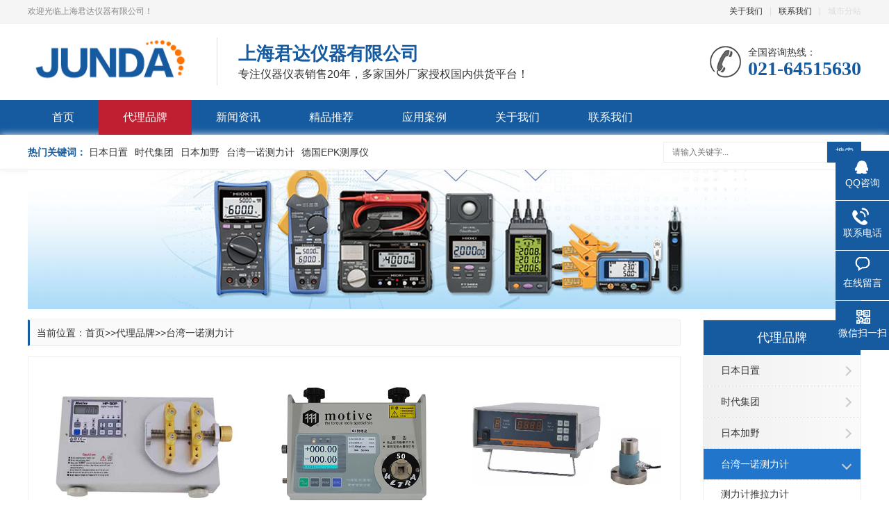

--- FILE ---
content_type: text/html; charset=utf-8
request_url: https://www.8871.net/index.php?s=index/category/index&id=131&page=2
body_size: 8236
content:
<!DOCTYPE html>
<html lang="zh-CN">
<head>
<meta charset="UTF-8">
<meta http-equiv="X-UA-Compatible" content="IE=Edge">
<meta name="renderer" content="webkit|ie-comp|ie-stand" />
<meta name="viewport" content="width=device-width, initial-scale=1.0, maximum-scale=1.0, user-scalable=0">
<meta http-equiv="Cache-Control" content="no-transform"/> 
<meta name="applicable-device" content="pc,wap">
<meta name="MobileOptimized" content="width"/>
<meta name="HandheldFriendly" content="true"/>
<title>台湾一诺测力计-台湾一诺授权代理商-上海君达</title>
<meta name="keywords" content="台湾一诺测力计">
<meta name="description" content="上海君达为台湾一诺测力计授权代理商，现货供应台湾一诺测力计，如欲咨询台湾一诺测力计价格和货期，请联系上海君达仪器有限公司">
<link rel="stylesheet" href="/template/default/index/css/swiper.min.css">
<link rel="stylesheet" href="/template/default/index/css/yunu.css">
<script src="/template/default/index/js/jquery.min.js"></script>
<script src="/template/default/index/js/swiper.min.js"></script>
<script src="/template/default/index/js/yunu.js"></script>
</head>
<body>
<div class="header">
  <div class="topbar">
    <div class="container">
      <ul>
        <li><a href="https://www.8871.net/about/" rel="nofollow">关于我们</a></li>
        <li class="pipe">|</li>
        <li><a href="https://www.8871.net/contact/" rel="nofollow">联系我们</a></li>
        <li class="pipe">|</li>
        <li>城市分站</li>
      </ul>
      <span>欢迎光临上海君达仪器有限公司！</span> </div>
  </div>
  <div class="container clearfix"> <a href="javascript:;" class="menu-btn"><span></span></a>
    <div class="logo img-center"><a href="https://www.8871.net/" title="上海君达仪器有限公司"><img src="/uploads/image/20200117/cda3800a6bf81f9b4f59c9b3d45136a8.jpg" alt="上海君达仪器有限公司"></a></div>
    <div class="text"><strong><span>上海君达仪器有限公司</span></strong>专注仪器仪表销售20年，多家国外厂家授权国内供货平台！</div>
    <div class="tel">全国咨询热线：<strong>021-64515630</strong></div>
  </div>
  <div class="nav">
    <div class="container">
      <ul>
        <li><a href="https://www.8871.net/">首页</a></li>
                <li class="dropdown active"> <i class="arr"></i> <a href="https://www.8871.net/pro/"  >代理品牌</a>
                    <div class="dropdown-box">
             
            <p><a href="https://www.8871.net/hioki/">日本日置</a></p>
             
            <p><a href="https://www.8871.net/time/">时代集团</a></p>
             
            <p><a href="https://www.8871.net/kamomax/">日本加野</a></p>
             
            <p><a href="https://www.8871.net/taiwanyinuo/">台湾一诺测力计</a></p>
             
            <p><a href="https://www.8871.net/EPK/">德国EPK测厚仪</a></p>
             
            <p><a href="https://www.8871.net/LUYOR/">美国路阳紫外线灯</a></p>
             
            <p><a href="https://www.8871.net/monarch-instrument/">美国蒙那多</a></p>
                      </div>
                  </li>
                <li class="dropdown"> <i class="arr"></i> <a href="https://www.8871.net/news/"  >新闻资讯</a>
                    <div class="dropdown-box">
             
            <p><a href="https://www.8871.net/companynews/">公司新闻</a></p>
             
            <p><a href="https://www.8871.net/industynews/">行业资讯</a></p>
             
            <p><a href="https://www.8871.net/jishuwenzhang/">技术文章</a></p>
                      </div>
                  </li>
                <li class="">  <a href="https://www.8871.net/newproduct/"  >精品推荐</a>
                  </li>
                <li class="">  <a href="https://www.8871.net/blog/"  >应用案例</a>
                  </li>
                <li class="">  <a href="https://www.8871.net/about/" rel="nofollow" >关于我们</a>
                  </li>
                <li class="">  <a href="https://www.8871.net/contact/" rel="nofollow" >联系我们</a>
                  </li>
              </ul>
    </div>
  </div>
</div>
<div class="yunu-sou">
  <div class="container clearfix">
    <div class="hot"> <strong>热门关键词：</strong> <a href="https://www.8871.net/hioki/">日本日置</a><a href="https://www.8871.net/time/">时代集团</a><a href="https://www.8871.net/kamomax/">日本加野</a><a href="https://www.8871.net/taiwanyinuo/">台湾一诺测力计</a><a href="https://www.8871.net/EPK/">德国EPK测厚仪</a> </div>
    <div class="hform">
      <form action="https://www.8871.net/search/" method="post">
        <input type="text" name="key" placeholder="请输入关键字...">
        <button type="submit">搜索</button>
      </form>
    </div>
  </div>
</div>
<div class="banner-sub img-center"> <img src="/uploads/image/20191230/f6d2c8bfaacbbd271fdcddfb6d16b461.jpg"> </div>
<div class="container clearfix">
   <div class="ct2-sd ct2-sd-right"><div class="panel-sd">
  <div class="tit">代理品牌</div>
  <ul class="lanmu">
        <li > <i class="arr"></i> <a href="https://www.8871.net/hioki/">日本日置</a>
            <div class="lanmu-box">
                <p><a  href="https://www.8871.net/HIOKI-zhaooubiao/" >日置兆欧表</a></p>
                <p><a  href="https://www.8871.net/hioki-qianxingbiao/" >日置钳形表</a></p>
                <p><a  href="https://www.8871.net/hioki-wanyongbiao/" >日置万用表</a></p>
                <p><a  href="https://www.8871.net/rizhicunchujiluyi/" >日置存储记录仪</a></p>
                <p><a  href="https://www.8871.net/jiedidianzuceshiyi/" >接地电阻测试仪</a></p>
                <p><a  href="https://www.8871.net/anguiceshiyi/" >安规测试仪</a></p>
                <p><a  href="https://www.8871.net/dianchiceshiyi/" >电池测试仪</a></p>
                <p><a  href="https://www.8871.net/dianzuceshiyi/" >电子测量仪器</a></p>
                <p><a  href="https://www.8871.net/HIOKI-dianliuqian/" >日置电流钳</a></p>
                <p><a  href="https://www.8871.net/huanjingceshiyi/" >环境测试仪</a></p>
                <p><a  href="https://www.8871.net/shujujiluyi/" >数据记录仪</a></p>
                <p><a  href="https://www.8871.net/hioki-gonglvji/" >日置功率计</a></p>
                <p><a  href="https://www.8871.net/rizhipeijian/" >日置配件</a></p>
         
      </div>
          </li>
        <li > <i class="arr"></i> <a href="https://www.8871.net/time/">时代集团</a>
            <div class="lanmu-box">
                <p><a  href="https://www.8871.net/lishiyingduji/" >时代里氏硬度计</a></p>
                <p><a  href="https://www.8871.net/shidaitucengcehouyi/" >时代涂层测厚仪</a></p>
                <p><a  href="https://www.8871.net/time-cucaoduyi/" >时代粗糙度仪</a></p>
                <p><a  href="https://www.8871.net/chaoshengbocehouyi/" >超声波测厚仪</a></p>
                <p><a  href="https://www.8871.net/shidaicezhenyi/" >时代测振仪</a></p>
                <p><a  href="https://www.8871.net/chaoshengbotanshangyi/" >时代超声波探伤仪</a></p>
         
      </div>
          </li>
        <li > <i class="arr"></i> <a href="https://www.8871.net/kamomax/">日本加野</a>
            <div class="lanmu-box">
                <p><a  href="https://www.8871.net/fengsuyi/" >日本加野风速仪</a></p>
                <p><a  href="https://www.8871.net/chenailizijishuqi/" >尘埃粒子计数器</a></p>
                <p><a  href="https://www.8871.net/ribenjiayefengliangzhao/" >日本加野风量罩</a></p>
         
      </div>
          </li>
        <li class="open active"> <i class="arr"></i> <a href="https://www.8871.net/taiwanyinuo/">台湾一诺测力计</a>
            <div class="lanmu-box">
                <p><a  href="https://www.8871.net/celiji/" >测力计推拉力计</a></p>
                <p><a  href="https://www.8871.net/niuliceshiyi/" >扭力测试仪</a></p>
         
      </div>
          </li>
        <li >  <a href="https://www.8871.net/EPK/">德国EPK测厚仪</a>
          </li>
        <li >  <a href="https://www.8871.net/LUYOR/">美国路阳紫外线灯</a>
          </li>
        <li > <i class="arr"></i> <a href="https://www.8871.net/monarch-instrument/">美国蒙那多</a>
            <div class="lanmu-box">
                <p><a  href="https://www.8871.net/zhuansuchuanganqi/" >转速传感器</a></p>
                <p><a  href="https://www.8871.net/monarch-instrument-zhuansubiao/" >美国蒙那多转速表</a></p>
                <p><a  href="https://www.8871.net/meiguomengnaduopinshanyi/" >美国蒙那多频闪仪</a></p>
         
      </div>
          </li>
      </ul>
</div>
<div class="panel-sd">
  <div class="tit">最新资讯</div>
  <ul class="list-3">
    		
    <li> 
      <div class="img-center"><img src="/uploads/image/20240820/1724155761.jpg" onerror="javascript:this.src='/template/default/index/images/nopic.jpg';" alt="一台仪器即可完成光伏逆变器的效率测试"></div>
      <a href="https://www.8871.net/jishuwenzhang/919.html"  title="一台仪器即可完成光伏逆变器的效率测试"><div class="text">一台仪器即可完成光伏逆变器的效率测试</div>
      </a> </li>
    		
    <li> 
      <div class="img-center"><img src="/uploads/image/20240728/1722164629.jpg" onerror="javascript:this.src='/template/default/index/images/nopic.jpg';" alt="美国蒙那多ROS/ROS-P-25/ ROS-HT-W-25光电转速传感器 原装"></div>
      <a href="https://www.8871.net/industynews/917.html"  title="美国蒙那多ROS/ROS-P-25/ ROS-HT-W-25光电转速传感器 原装"><div class="text">美国蒙那多ROS/ROS-P-25/ ROS-HT-W-25光电转速传感器 原装</div>
      </a> </li>
    		
    <li> 
      <div class="img-center"><img src="/uploads/image/20240708/1720444233.jpg" onerror="javascript:this.src='/template/default/index/images/nopic.jpg';" alt="PW8001功率分析仪如何测量变频器电机损耗"></div>
      <a href="https://www.8871.net/jishuwenzhang/HIOKI-PW8001-PSA.html"  title="PW8001功率分析仪如何测量变频器电机损耗"><div class="text">PW8001功率分析仪如何测量变频器电机损耗</div>
      </a> </li>
    		
    <li> 
      <div class="img-center"><img src="/uploads/image/20240630/1719749959.jpg" onerror="javascript:this.src='/template/default/index/images/nopic.jpg';" alt="使用LCR测试仪对电感器进行直流偏置测试"></div>
      <a href="https://www.8871.net/jishuwenzhang/910.html"  title="使用LCR测试仪对电感器进行直流偏置测试"><div class="text">使用LCR测试仪对电感器进行直流偏置测试</div>
      </a> </li>
      </ul>
</div>
<div class="panel-sd">
  <div class="tit">热销产品</div>
  <ul class="list-3">
    		
    <li> 
      <div class="img-center"><img src="/uploads/image/20240825/1724571056.jpg" onerror="javascript:this.src='/template/default/index/images/nopic.jpg';" alt="美国蒙那多NP100 LED型频闪仪"></div>
      <a href="https://www.8871.net/meiguomengnaduopinshanyi/921.html"  title="美国蒙那多NP100 LED型频闪仪"><div class="text">美国蒙那多NP100 LED型频闪仪</div>
      </a> </li>
    		
    <li> 
      <div class="img-center"><img src="/uploads/image/20240825/1724570962.jpg" onerror="javascript:this.src='/template/default/index/images/nopic.jpg';" alt="美国蒙那多Monarch NOVA-PRO频闪仪"></div>
      <a href="https://www.8871.net/meiguomengnaduopinshanyi/920.html"  title="美国蒙那多Monarch NOVA-PRO频闪仪"><div class="text">美国蒙那多Monarch NOVA-PRO频闪仪</div>
      </a> </li>
      </ul>
</div>
<div class="panel-sd">
  <div class="tit">联系我们</div>
  <div class="contact-sd">
    <h4>上海君达仪器有限公司</h4>
    <p>地址： 上海市闵行区恒南路1328号1号楼F03室</p>
    <p>手机：138-1791-4955</p>
    <p>电话：021-64515630</p>
    <p>邮箱：531596336@qq.com</p>
  </div>
</div>

</div>
   <div class="ct2-mn ct2-mn-left">
    <div class="position">当前位置：<a href="https://www.8871.net/">首页</a>&gt;&gt;<a href="https://www.8871.net/pro/">代理品牌</a>&gt;&gt;<a href="https://www.8871.net/taiwanyinuo/">台湾一诺测力计</a></div>
    <div class="mn-box">
      <ul class="list-1 clearfix">
        		
        <li>
          <div class="wrap"><a rel="nofollow" href="https://www.8871.net/niuliceshiyi/HP-100P.html"  title="  台湾一诺HP-P系列瓶盖扭力测试仪" class="img-cover"><span style="background-image: url(/uploads/image/20200219/688548fe5792e8f1c9692e036588026a.jpg);"></span></a>
            <div class="text">
              <h4><a rel="nofollow" href="https://www.8871.net/niuliceshiyi/HP-100P.html"  title="  台湾一诺HP-P系列瓶盖扭力测试仪">  台湾一诺HP-P系列瓶盖扭力测试仪</a></h4>
              <p> <a rel="nofollow" href="http://wpa.qq.com/msgrd?v=3&amp;uin=531596336&amp;site=qq&amp;menu=yes" target="_blank" class="bt">立即咨询</a> <a rel="nofollow" href="https://www.8871.net/niuliceshiyi/HP-100P.html"  title="  台湾一诺HP-P系列瓶盖扭力测试仪" class="bt">查看详情</a> </p>
            </div>
          </div>
        </li>
        		
        <li>
          <div class="wrap"><a rel="nofollow" href="https://www.8871.net/niuliceshiyi/M4-100NM.html"  title="台湾一诺M4彩屏转轴扭力测试仪" class="img-cover"><span style="background-image: url(/uploads/image/20200219/76098f23060b4e4c8ed75a824ff0398c.jpg);"></span></a>
            <div class="text">
              <h4><a rel="nofollow" href="https://www.8871.net/niuliceshiyi/M4-100NM.html"  title="台湾一诺M4彩屏转轴扭力测试仪">台湾一诺M4彩屏转轴扭力测试仪</a></h4>
              <p> <a rel="nofollow" href="http://wpa.qq.com/msgrd?v=3&amp;uin=531596336&amp;site=qq&amp;menu=yes" target="_blank" class="bt">立即咨询</a> <a rel="nofollow" href="https://www.8871.net/niuliceshiyi/M4-100NM.html"  title="台湾一诺M4彩屏转轴扭力测试仪" class="bt">查看详情</a> </p>
            </div>
          </div>
        </li>
        		
        <li>
          <div class="wrap"><a rel="nofollow" href="https://www.8871.net/niuliceshiyi/BS400.html"  title=" 台湾一诺B系列数字扭力测试仪" class="img-cover"><span style="background-image: url(/uploads/image/20200219/052facdca3387b3b35e0e0a9459b3a6d.jpg);"></span></a>
            <div class="text">
              <h4><a rel="nofollow" href="https://www.8871.net/niuliceshiyi/BS400.html"  title=" 台湾一诺B系列数字扭力测试仪"> 台湾一诺B系列数字扭力测试仪</a></h4>
              <p> <a rel="nofollow" href="http://wpa.qq.com/msgrd?v=3&amp;uin=531596336&amp;site=qq&amp;menu=yes" target="_blank" class="bt">立即咨询</a> <a rel="nofollow" href="https://www.8871.net/niuliceshiyi/BS400.html"  title=" 台湾一诺B系列数字扭力测试仪" class="bt">查看详情</a> </p>
            </div>
          </div>
        </li>
        		
        <li>
          <div class="wrap"><a rel="nofollow" href="https://www.8871.net/niuliceshiyi/HDP-50.html"  title="台湾一诺HDP系列数字扭力测试仪" class="img-cover"><span style="background-image: url(/uploads/image/20200219/d3a02214ce5b6a751daaa3c76dc96d29.jpg);"></span></a>
            <div class="text">
              <h4><a rel="nofollow" href="https://www.8871.net/niuliceshiyi/HDP-50.html"  title="台湾一诺HDP系列数字扭力测试仪">台湾一诺HDP系列数字扭力测试仪</a></h4>
              <p> <a rel="nofollow" href="http://wpa.qq.com/msgrd?v=3&amp;uin=531596336&amp;site=qq&amp;menu=yes" target="_blank" class="bt">立即咨询</a> <a rel="nofollow" href="https://www.8871.net/niuliceshiyi/HDP-50.html"  title="台湾一诺HDP系列数字扭力测试仪" class="bt">查看详情</a> </p>
            </div>
          </div>
        </li>
        		
        <li>
          <div class="wrap"><a rel="nofollow" href="https://www.8871.net/niuliceshiyi/BH-100.html"  title="台湾一诺BH系列数字扭力测试仪" class="img-cover"><span style="background-image: url(/uploads/image/20200219/837d219068f9a458db03c22f735c586b.jpg);"></span></a>
            <div class="text">
              <h4><a rel="nofollow" href="https://www.8871.net/niuliceshiyi/BH-100.html"  title="台湾一诺BH系列数字扭力测试仪">台湾一诺BH系列数字扭力测试仪</a></h4>
              <p> <a rel="nofollow" href="http://wpa.qq.com/msgrd?v=3&amp;uin=531596336&amp;site=qq&amp;menu=yes" target="_blank" class="bt">立即咨询</a> <a rel="nofollow" href="https://www.8871.net/niuliceshiyi/BH-100.html"  title="台湾一诺BH系列数字扭力测试仪" class="bt">查看详情</a> </p>
            </div>
          </div>
        </li>
        		
        <li>
          <div class="wrap"><a rel="nofollow" href="https://www.8871.net/niuliceshiyi/DOTE4-G.html"  title="台湾一诺DOTE4-G扭力扳手检测仪" class="img-cover"><span style="background-image: url(/uploads/image/20200221/f216159546c5bf24af0b904e1fd0d5d1.jpg);"></span></a>
            <div class="text">
              <h4><a rel="nofollow" href="https://www.8871.net/niuliceshiyi/DOTE4-G.html"  title="台湾一诺DOTE4-G扭力扳手检测仪">台湾一诺DOTE4-G扭力扳手检测仪</a></h4>
              <p> <a rel="nofollow" href="http://wpa.qq.com/msgrd?v=3&amp;uin=531596336&amp;site=qq&amp;menu=yes" target="_blank" class="bt">立即咨询</a> <a rel="nofollow" href="https://www.8871.net/niuliceshiyi/DOTE4-G.html"  title="台湾一诺DOTE4-G扭力扳手检测仪" class="bt">查看详情</a> </p>
            </div>
          </div>
        </li>
        		
        <li>
          <div class="wrap"><a rel="nofollow" href="https://www.8871.net/niuliceshiyi/MG-6.html"  title="台湾Motive 一诺MG-6系列扭力工具扭力扳手" class="img-cover"><span style="background-image: url(/uploads/image/20200221/de9e762a080f66b2969752d36a330715.jpg);"></span></a>
            <div class="text">
              <h4><a rel="nofollow" href="https://www.8871.net/niuliceshiyi/MG-6.html"  title="台湾Motive 一诺MG-6系列扭力工具扭力扳手">台湾Motive 一诺MG-6系列扭力工具扭力扳手</a></h4>
              <p> <a rel="nofollow" href="http://wpa.qq.com/msgrd?v=3&amp;uin=531596336&amp;site=qq&amp;menu=yes" target="_blank" class="bt">立即咨询</a> <a rel="nofollow" href="https://www.8871.net/niuliceshiyi/MG-6.html"  title="台湾Motive 一诺MG-6系列扭力工具扭力扳手" class="bt">查看详情</a> </p>
            </div>
          </div>
        </li>
        		
        <li>
          <div class="wrap"><a rel="nofollow" href="https://www.8871.net/niuliceshiyi/MPE.html"  title="台湾一诺MPE-4扭力起子" class="img-cover"><span style="background-image: url(/uploads/image/20200221/c4201a27e2e06a57c44250d656b2283c.jpg);"></span></a>
            <div class="text">
              <h4><a rel="nofollow" href="https://www.8871.net/niuliceshiyi/MPE.html"  title="台湾一诺MPE-4扭力起子">台湾一诺MPE-4扭力起子</a></h4>
              <p> <a rel="nofollow" href="http://wpa.qq.com/msgrd?v=3&amp;uin=531596336&amp;site=qq&amp;menu=yes" target="_blank" class="bt">立即咨询</a> <a rel="nofollow" href="https://www.8871.net/niuliceshiyi/MPE.html"  title="台湾一诺MPE-4扭力起子" class="bt">查看详情</a> </p>
            </div>
          </div>
        </li>
        		
        <li>
          <div class="wrap"><a rel="nofollow" href="https://www.8871.net/niuliceshiyi/MGC.html"  title="台湾一诺MGC系列扭力起子" class="img-cover"><span style="background-image: url(/uploads/image/20200221/5e790ab18786f9ed060b8bd34450bf34.jpg);"></span></a>
            <div class="text">
              <h4><a rel="nofollow" href="https://www.8871.net/niuliceshiyi/MGC.html"  title="台湾一诺MGC系列扭力起子">台湾一诺MGC系列扭力起子</a></h4>
              <p> <a rel="nofollow" href="http://wpa.qq.com/msgrd?v=3&amp;uin=531596336&amp;site=qq&amp;menu=yes" target="_blank" class="bt">立即咨询</a> <a rel="nofollow" href="https://www.8871.net/niuliceshiyi/MGC.html"  title="台湾一诺MGC系列扭力起子" class="bt">查看详情</a> </p>
            </div>
          </div>
        </li>
              </ul>
      <div class="pages">  <style type="text/css">
            .pagination p{
                margin:0;
                cursor:pointer
            }
            .pagination{
                height:40px;
                padding:20px 0px;
            }
            .pagination a{
                display:block;
                float:left;
                margin-right:10px;
                padding:2px 12px;
                height:24px;
                border:1px #cccccc solid;
                background:#fff;
                text-decoration:none;
                color:#808080;
                font-size:12px;
                line-height:24px;
            }
            .pagination a:hover{
                color:#077ee3;
                background: white;
                border:1px #077ee3 solid;
            }
            .pagination a.cur{
                border:none;
                background:#077ee3;
                color:#fff;
            }
            .pagination p{
                float:left;
                padding:2px 12px;
                font-size:12px;
                height:24px;
                line-height:24px;
                color:#bbb;
                border:1px #ccc solid;
                background:#fcfcfc;
                margin-right:8px;
            }
            .pagination p.pageRemark{
                border-style:none;
                background:none;
                margin-right:0px;
                padding:4px 0px;
                color:#666;
            }
            .pagination p.pageRemark b{
                color:red;
            }
            .pagination p.pageEllipsis{
                border-style:none;
                background:none;
                padding:4px 0px;
                color:#808080;
            }
            .dates li {font-size: 14px;margin:20px 0}
            .dates li span{float:right}
        </style><div class="pagination"><a href='/index.phppage/1' title='首页'>首页</a> <a href='/index.phppage/1' title='上一页'>上一页</a> <a href="/index.phppage/1"  >1</a><a href="" class="cur">2</a> <p>下一页</p> <p>尾页</p> <p class='pageRemark'>共<b>2</b>页<b>21</b>条数据</p></div></div>
    </div>
    <div class="yunu-link">
      <h4>地区产品 <small>/ city</small></h4>
      <ul class="clearfix">
              </ul>
    </div>
    <div class="panel-mn">
      <div class="tit">推荐资讯</div>
      <div class="bd">
        <ul class="list-5 clearfix">
          		
          <li><a href="https://www.8871.net/jishuwenzhang/919.html"  title="一台仪器即可完成光伏逆变器的效率测试"><span>2024-08-20</span>一台仪器即可完成光伏逆变器的效率测试</a></li>
          		
          <li><a href="https://www.8871.net/industynews/917.html"  title="美国蒙那多ROS/ROS-P-25/ ROS-HT-W-25光电转速传感器 原装"><span>2024-07-30</span>美国蒙那多ROS/ROS-P-25/ ROS-HT-W-25光电转速传感器 原装</a></li>
          		
          <li><a href="https://www.8871.net/jishuwenzhang/HIOKI-PW8001-PSA.html"  title="PW8001功率分析仪如何测量变频器电机损耗"><span>2024-07-08</span>PW8001功率分析仪如何测量变频器电机损耗</a></li>
          		
          <li><a href="https://www.8871.net/jishuwenzhang/910.html"  title="使用LCR测试仪对电感器进行直流偏置测试"><span>2024-06-30</span>使用LCR测试仪对电感器进行直流偏置测试</a></li>
          		
          <li><a href="https://www.8871.net/industynews/HIOKI-BT4560-LAN.html"  title="电池阻抗测试仪 BT4560性能升级"><span>2024-06-22</span>电池阻抗测试仪 BT4560性能升级</a></li>
          		
          <li><a href="https://www.8871.net/industynews/907.html"  title="LUYOR长距离、大量程的激光转速表上市"><span>2024-05-05</span>LUYOR长距离、大量程的激光转速表上市</a></li>
          		
          <li><a href="https://www.8871.net/industynews/HIOKI-IR5051-IR5050.html"  title="日本日置发布两款高压兆欧表IR5051和IR5050"><span>2024-05-03</span>日本日置发布两款高压兆欧表IR5051和IR5050</a></li>
          		
          <li><a href="https://www.8871.net/jishuwenzhang/902.html"  title="功率分析仪用于新能源车研发中的能源优化管理"><span>2024-04-18</span>功率分析仪用于新能源车研发中的能源优化管理</a></li>
          		
          <li><a href="https://www.8871.net/jishuwenzhang/LUYOR-Leak-Detection.html"  title="LUYOR用于工业设备泄漏检测的产品"><span>2024-04-05</span>LUYOR用于工业设备泄漏检测的产品</a></li>
          		
          <li><a href="https://www.8871.net/industynews/896.html"  title="析浦新推出一款太阳光模拟器"><span>2024-03-23</span>析浦新推出一款太阳光模拟器</a></li>
                  </ul>
      </div>
    </div>
    <div class="panel-mn">
      <div class="tit">推荐产品</div>
      <div class="bd">
        <ul class="list-6 clearfix">
          		
          <li> <a href="https://www.8871.net/niuliceshiyi/MGC.html"  title="台湾一诺MGC系列扭力起子">
            <div class="img-cover"><span style="background-image: url(/uploads/image/20200221/5e790ab18786f9ed060b8bd34450bf34.jpg);"></span></div>
            <div class="text">
              <h4>台湾一诺MGC系列扭力起子</h4>
              <p>台湾一诺MGC系列扭力起子专业数位扭力扳手，突破传统扭力工具...</p>
            </div>
            </a> </li>
           		
          <li> <a href="https://www.8871.net/niuliceshiyi/MPE.html"  title="台湾一诺MPE-4扭力起子">
            <div class="img-cover"><span style="background-image: url(/uploads/image/20200221/c4201a27e2e06a57c44250d656b2283c.jpg);"></span></div>
            <div class="text">
              <h4>台湾一诺MPE-4扭力起子</h4>
              <p>台湾MOTIVE 一诺 MPE-4扭力起子专业数位扭力扳手，...</p>
            </div>
            </a> </li>
           		
          <li> <a href="https://www.8871.net/niuliceshiyi/MG-6.html"  title="台湾Motive 一诺MG-6系列扭力工具扭力扳手">
            <div class="img-cover"><span style="background-image: url(/uploads/image/20200221/de9e762a080f66b2969752d36a330715.jpg);"></span></div>
            <div class="text">
              <h4>台湾Motive 一诺MG-6系列扭力工具扭力扳手</h4>
              <p>台湾一诺 MG-6系列扭力扳手扭力工具专业数位扭力扳手，突破...</p>
            </div>
            </a> </li>
           		
          <li> <a href="https://www.8871.net/niuliceshiyi/DOTE4-G.html"  title="台湾一诺DOTE4-G扭力扳手检测仪">
            <div class="img-cover"><span style="background-image: url(/uploads/image/20200221/f216159546c5bf24af0b904e1fd0d5d1.jpg);"></span></div>
            <div class="text">
              <h4>台湾一诺DOTE4-G扭力扳手检测仪</h4>
              <p>DOTE4-G系列数字式扭力扳手检测仪适用于各类扭力扳手校准...</p>
            </div>
            </a> </li>
                   </ul>
      </div>
    </div>
  </div>
</div>
<div class="footer">
  <div class="footer-link">
    <div class="container"> <a  rel="nofollow" href="https://www.8871.net/">首页</a><span>|</span><a href="https://www.8871.net/pro/"  >代理品牌</a><span>|</span><a href="https://www.8871.net/news/"  >新闻资讯</a><span>|</span><a href="https://www.8871.net/newproduct/"  >精品推荐</a><span>|</span><a href="https://www.8871.net/blog/"  >应用案例</a><span>|</span><a href="https://www.8871.net/about/" rel="nofollow" >关于我们</a><span>|</span><a href="https://www.8871.net/contact/" rel="nofollow" >联系我们</a></div>
  </div>
  <div class="container clearfix">
    <div class="footer-logo img-center"><img src="/uploads/image/20200207/0b867ab83f7e356d51f99cf98fa62546.png" /></div>
    <div class="footer-info">
      <p>上海路阳仪器仪表有限公司 版权所有</p>
<p>地址：上海市闵行区恒南路1328号1号楼F03室 </p>
<p>电话：021-64515630 64515095 64515602 </p>
<p>传真：021-64086484</p>
<p>邮编：200233</p>
<p><a href="http://beian.miit.gov.cn/" target="_blank" rel="nofollow">沪ICP备10002130号-14 </a>，<a href="http://www.8871.net/sitemap.htm">网站地图</a></p>    </div>
    <div class="footer-ewm">
      <div class="img-center"><img src="/uploads/image/20200210/1581321463201431.png" /></div>
      微信扫一扫 </div>
  </div>
</div>
<div class="kefu">
  <ul id="kefu">
    <li class="kefu-qq">
      <div class="kefu-main">
        <div class="kefu-left"> <a  rel="nofollow" class="online-contact-btn" href="http://wpa.qq.com/msgrd?v=3&amp;uin=531596336&amp;site=qq&amp;menu=yes" target="_blank"> <i></i>
          <p> QQ咨询 </p>
          </a> </div>
        <div class="kefu-right"></div>
      </div>
    </li>
    <li class="kefu-tel">
      <div class="kefu-tel-main">
        <div class="kefu-left"> <i></i>
          <p>联系电话 </p>
        </div>
        <div class="kefu-tel-right">021-64515630</div>
      </div>
    </li>
    <li class="kefu-liuyan">
      <div class="kefu-main">
        <div class="kefu-left"> <a  rel="nofollow" href="https://www.8871.net/contact/" title="在线留言"> <i></i>
          <p> 在线留言 </p>
          </a> </div>
        <div class="kefu-right"></div>
      </div>
    </li>
    <li class="kefu-weixin">
      <div class="kefu-main">
        <div class="kefu-left"> <i></i>
          <p> 微信扫一扫 </p>
        </div>
        <div class="kefu-right"> </div>
        <div class="kefu-weixin-pic"> <img src="/uploads/image/20200210/1581321463201431.png" /> </div>
      </div>
    </li>
    <li class="kefu-ftop">
      <div class="kefu-main">
        <div class="kefu-left"> <a rel="nofollow" href="javascript:;"> <i></i>
          <p>返回顶部</p>
          </a> </div>
        <div class="kefu-right"></div>
      </div>
    </li>
  </ul>
</div>
<script>
var _hmt = _hmt || [];
(function() {
  var hm = document.createElement("script");
  hm.src = "https://hm.baidu.com/hm.js?20bfd75f609695ff8dac739b3fee49dd";
  var s = document.getElementsByTagName("script")[0]; 
  s.parentNode.insertBefore(hm, s);
})();
</script>
</body>
</html>

